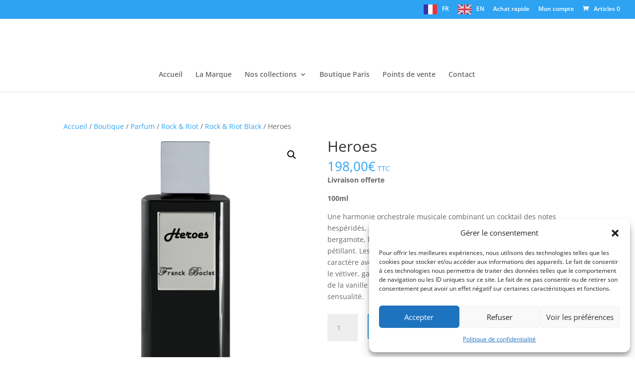

--- FILE ---
content_type: text/css
request_url: https://franckboclet.com/wp-content/et-cache/global/et-divi-customizer-global.min.css?ver=1763974603
body_size: 26
content:
.related.products{display:none!important}@media (max-width:980px){#et-secondary-menu{display:block!important;margin:5px!important}}